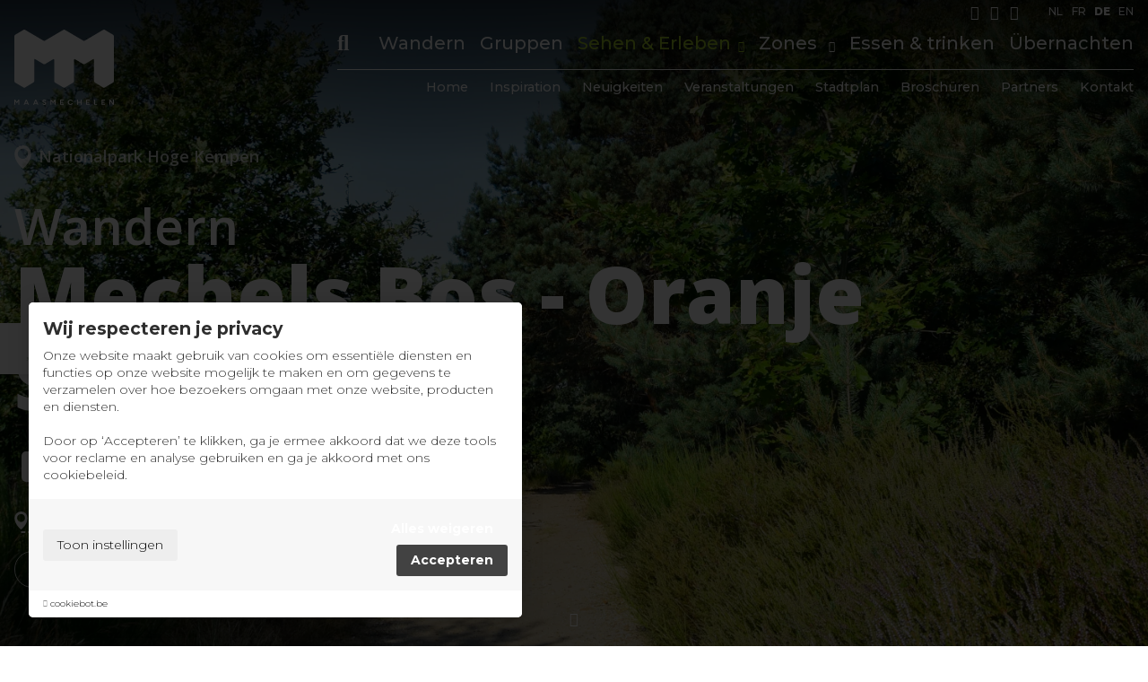

--- FILE ---
content_type: text/html; charset=UTF-8
request_url: https://visitmaasmechelen.com/de/sehen-erleben/wandelen/mechels-bos-oranje-lus
body_size: 9439
content:
<!DOCTYPE html>
    <!--[if lt IE 7 ]> <html lang="de" class="ie ie6 de"> <![endif]-->
<!--[if IE 7 ]>    <html lang="de" class="ie ie7 de"> <![endif]-->
<!--[if IE 8 ]>    <html lang="de" class="ie ie8 de"> <![endif]-->
<!--[if IE 9 ]>    <html lang="de" class="ie ie9 de"> <![endif]-->
<!--[if (gt IE 9)|!(IE)]><!-->
    <html
    lang="de" class="modernbrowser de" data-page="sehen-erleben"> <!--<![endif]-->
    <head>

        <title>Mechels Bos - Oranje Schleife</title>
<meta name="description" content="Beleef de Maasmechelse natuur & kom wandelen, fietsen en genieten in Maasmechelen." />
<meta name="keywords" content="Maasmechelen, activiteiten Maasmechelen, wat te doen in Maasmechelen, overnachten Maasmechelen" />
<meta name="robot" content="index,follow" />
<meta name="language" content="de" />
<meta name="revisit-after" content="10 Days" />
<meta charset="UTF-8" />
<meta http-equiv="X-UA-Compatible" content="IE=edge,chrome=1">
    <meta http-equiv="X-Content-Type-Options" content="nosniff" />
    <meta http-equiv="X-XSS-Protection" content="1; mode=block" />

    
<link rel="shortcut icon" href="https://visitmaasmechelen.com/favicon.ico" type="image/x-icon">
<link rel="icon" href="https://visitmaasmechelen.com/favicon.ico" type="image/x-icon">

<meta name="viewport" content="width=device-width , initial-scale=1, maximum-scale=1, minimum-scale=1" />
<meta property="og:title" content="Mechels Bos - Oranje Schleife"/>
    <meta property="og:image" content="https://visitmaasmechelen.com/uploads/images/product/MechelseHeideSabrinaTollenaers4.jpg?v=1662113186"/>
    <meta property="og:image:width" content="3000"/>
    <meta property="og:image:height" content="4496"/>
<meta property="og:url" content="https://visitmaasmechelen.com/de/sehen-erleben/wandelen/mechels-bos-oranje-lus" />
<meta property="og:description" content="Beleef de Maasmechelse natuur & kom wandelen, fietsen en genieten in Maasmechelen."  />
<meta name="twitter:card" content="summary_large_image">
<meta name="twitter:url" content="https://visitmaasmechelen.com/de/sehen-erleben/wandelen/mechels-bos-oranje-lus">
<meta name="twitter:title" content="Mechels Bos - Oranje Schleife">
<meta name="twitter:description" content="Beleef de Maasmechelse natuur & kom wandelen, fietsen en genieten in Maasmechelen." />
    <meta name="twitter:image" content="https://visitmaasmechelen.com/uploads/images/product/MechelseHeideSabrinaTollenaers4.jpg?v=1662113186">
    <meta name="google-site-verification" content="lI1dRDMMJaEZhP-eYguZnQFUR42OdJ2cwxGyItoVaek" />

<link rel="alternate" hreflang="x-default" href="https://visitmaasmechelen.com/nl/zien-doen/wandelen/mechels-bos-oranje-lus"  />

<link rel="alternate" hreflang="nl" href="https://visitmaasmechelen.com/nl/zien-doen/wandelen/mechels-bos-oranje-lus"  />
<link rel="alternate" hreflang="fr" href="https://visitmaasmechelen.com/fr/voir-faire/randonnees/mechels-bos-oranje-lus"  />
<link rel="alternate" hreflang="de" href="https://visitmaasmechelen.com/de/sehen-erleben/wandelen/mechels-bos-oranje-lus"  />
<link rel="alternate" hreflang="en" href="https://visitmaasmechelen.com/en/zien-doen/wandelen/mechels-bos-oranje-lus"  />



                    <link rel="stylesheet"  type="text/css"  href="https://visitmaasmechelen.com/site/data/assets/css/compiled/compiled.min.css?v=1752563852" />
        
                    
                    <script src="https://cookiebot.be/nl/api/v1" type="text/javascript"></script>
                                    <script>
                var cb = new CookieBot({
                    'locale' : 'de',
                    'version' : '',
                    'show_refuse_btn' : '0'
                                    });
        </script>
    

        
        	<link rel="preconnect" href="https://fonts.googleapis.com">
	<link rel="preconnect" href="https://fonts.gstatic.com" crossorigin>
	<link href="https://fonts.googleapis.com/css2?family=Montserrat:wght@300;500;700;800;900&family=Open+Sans:wght@300;400;600;700;800&display=swap" rel="stylesheet">

        
    


    




        <!-- Google Tag Manager -->
    <noscript><iframe src="//www.googletagmanager.com/ns.html?id=GTM-MRWXV6G" height="0" width="0" style="display:none;visibility:hidden"></iframe></noscript>
    <script type="javascript/blocked" data-type="analyse">
        console.log("GTM INIT");
        window["dataLayer"] = window["dataLayer"]||[];
        window["dataLayer"].push({
            'gtm.start': new Date().getTime(),
            event      : 'gtm.js'
        });
        var f=document.getElementsByTagName("script")[0],
            j=document.createElement("script");
        j.async=true;
        j.src='//www.googletagmanager.com/gtm.js?id='+'GTM-MRWXV6G';
        f.parentNode.insertBefore(j,f);

    </script>
    <!-- End Google Tag Manager -->

        
        


                        
    <script type="javascript/blocked" data-type="analyse">
        (function(h,o,t,j,a,r){
            h.hj=h.hj||function(){(h.hj.q=h.hj.q||[]).push(arguments)};
            h._hjSettings={hjid:3152882,hjsv:6};
            a=o.getElementsByTagName('head')[0];
            r=o.createElement('script');r.async=1;
            r.src=t+h._hjSettings.hjid+j+h._hjSettings.hjsv;
            a.appendChild(r);
        })(window,document,'https://static.hotjar.com/c/hotjar-','.js?sv=');
    </script>   


        


    </head>
            <body data-page="sehen-erleben" data-lng="de" class="">
        
        
        
			
<header>
	<div class="header" data-scroll>
		<div class="hide-medium pos-relative">
			<div class="header-top">
									        <div class="socials ">
                            <a href="https://www.facebook.com/visitmaasmechelen" class="social-item facebook" title="Facebook" target="_blank"><i class="fab fa-facebook-square"></i></a>
                            <a href="https://www.instagram.com/visit_maasmechelen/" class="social-item instagram" title="Instagram" target="_blank"><i class="fab fa-instagram"></i></a>
                                    <a href="https://www.youtube.com/channel/UC3zpuc0PNBmKpWR3rAibJPw" class="social-item youtube" title="YouTube" target="_blank"><i class="fab fa-youtube"></i></a>
            </div>
     													<div class="language-wrap">
            <a href="https://visitmaasmechelen.com/nl/zien-doen/wandelen/mechels-bos-oranje-lus" title="NL" rel="alternate" hreflang="nl" class="language__item ">
            <span>
                NL
            </span>
        </a>
            <a href="https://visitmaasmechelen.com/fr/voir-faire/randonnees/mechels-bos-oranje-lus" title="FR" rel="alternate" hreflang="fr" class="language__item ">
            <span>
                FR
            </span>
        </a>
            <a href="https://visitmaasmechelen.com/de/sehen-erleben/wandelen/mechels-bos-oranje-lus" title="DE" rel="alternate" hreflang="de" class="language__item active">
            <span>
                DE
            </span>
        </a>
            <a href="https://visitmaasmechelen.com/en/zien-doen/wandelen/mechels-bos-oranje-lus" title="EN" rel="alternate" hreflang="en" class="language__item ">
            <span>
                EN
            </span>
        </a>
    </div>							</div>
												
<div class="nav-bar pos-relative hide-medium">
    <div class="flex flex--align-center">
        <div class="flex__item px-120">
            <div class="header__logo pos-relative">
                <a href="https://visitmaasmechelen.com/de/home" class="overlay-link" title="Visit Maasmechelen">Visit Maasmechelen</a>
                <div class="logo"></div>
            </div>
        </div>
        <div class="flex__item text-right">
            <div class="top-bar">
                <div class="header__navigation">

                    <div class="navigation__item navigation__item--search pos-relative">
                        <form class="search-wrapper" method="GET" action="https://visitmaasmechelen.com/de/search" data-search>
    <div class="search">
        <button name="submit" value="1" title="Suchen" class="search-btn js-search-toggle"><i class="fas fa-search"></i></button>
        <div class="search-input">
            <input type="search" name="q" placeholder="Suchen">
            <a href="javascript:;" class="close-btn js-search-close" title="Schließen" >
                <i class="fas fa-times"></i>
            </a>
        </div>
                <input type="hidden" name="redirect" value="https://visitmaasmechelen.com/de/sehen-erleben/wandelen/mechels-bos-oranje-lus">
    </div>
</form>                    </div>
                    
                        
                                                

                                                

                                                
                        <div class="navigation__item js-search-bg ">
                            <a  data-key="sehen-erleben/wandelen"  href="https://visitmaasmechelen.com/de/sehen-erleben/wandelen"  title="Wandern"  >Wandern</a>
                            
                                                    </div>
                                                                    
                        
                                                

                                                

                                                
                        <div class="navigation__item js-search-bg ">
                            <a  data-key="sehen-erleben/groepen"  href="https://visitmaasmechelen.com/de/sehen-erleben/groepen"  title="Gruppen"  >Gruppen</a>
                            
                                                    </div>
                                                                    
                        
                                                

                                                                                                                                                                                            

                                                
                        <div class="navigation__item js-search-bg has-subs">
                            <a  data-key="sehen-erleben"  data-state="active"  href="https://visitmaasmechelen.com/de/sehen-erleben"  title="Sehen & Erleben"  >Sehen & Erleben</a>
                            
                                                            <div class="sub-nav text-left">
    <ul class="nav">
                                            
            <li class="sub-nav__item ">
                                <a href="https://visitmaasmechelen.com/de/sehen-erleben/radfahren" title="Radfahren" data-key="cat">Radfahren</a>
            </li>
                                                                        
            <li class="sub-nav__item active">
                                <a href="https://visitmaasmechelen.com/de/sehen-erleben/wandelen" title="Wandern" data-key="cat">Wandern</a>
            </li>
                                            
            <li class="sub-nav__item ">
                                <a href="https://visitmaasmechelen.com/de/sehen-erleben/action-abenteuer" title="Action &amp; abenteuer" data-key="cat">Action &amp; abenteuer</a>
            </li>
                                            
            <li class="sub-nav__item ">
                                <a href="https://visitmaasmechelen.com/de/sehen-erleben/ontspanning" title="Entspannung" data-key="cat">Entspannung</a>
            </li>
                                            
            <li class="sub-nav__item ">
                                <a href="https://visitmaasmechelen.com/de/sehen-erleben/kinder" title="Kinder" data-key="cat">Kinder</a>
            </li>
                                            
            <li class="sub-nav__item ">
                                <a href="https://visitmaasmechelen.com/de/sehen-erleben/kultur" title="Kultur" data-key="cat">Kultur</a>
            </li>
                                            
            <li class="sub-nav__item ">
                                <a href="https://visitmaasmechelen.com/de/sehen-erleben/shoppen" title="Shoppen" data-key="cat">Shoppen</a>
            </li>
                                            
            <li class="sub-nav__item ">
                                <a href="https://visitmaasmechelen.com/de/sehen-erleben/groepen" title="Gruppen" data-key="cat">Gruppen</a>
            </li>
        
                                                
            </ul>
</div>                                                    </div>
                                                                            <div class="navigation__item js-search-bg has-subs ">
                                <span class="nav-title">
                                    Zones
                                </span>
                                <div class="sub-nav text-left">
    <ul class="nav">
                                            
            <li class="sub-nav__item ">
                                <a href="https://visitmaasmechelen.com/de/nationaal-park" title="Nationalpark Hoge Kempen " data-key="region">Nationalpark Hoge Kempen </a>
            </li>
                                            
            <li class="sub-nav__item ">
                                <a href="https://visitmaasmechelen.com/de/flusspark-maasvallei" title="Flusspark Maasvallei " data-key="region">Flusspark Maasvallei </a>
            </li>
        
                
            </ul>
</div>                            </div>
                                            
                        
                                                

                                                                                                                                

                                                
                        <div class="navigation__item js-search-bg ">
                            <a  data-key="essen-trinken"  href="https://visitmaasmechelen.com/de/essen-trinken"  title="Essen & trinken"  >Essen & trinken</a>
                            
                                                    </div>
                                                                    
                        
                                                

                                                                                                                                

                                                
                        <div class="navigation__item js-search-bg ">
                            <a  data-key="ubernachten"  href="https://visitmaasmechelen.com/de/ubernachten"  title="Übernachten"  >Übernachten</a>
                            
                                                    </div>
                                                                                        
                </div>
            </div>
            <div class="main-bar">
                <div class="header__navigation">
                                                                                            
                        <div class="navigation__item  ">
                            <a  data-key="home"  href="https://visitmaasmechelen.com/de/home"  title="Home"  >Home</a>
                                                                                </div>
                                                                                            
                        <div class="navigation__item  ">
                            <a  data-key="Page\InspiratiePage"  href="https://visitmaasmechelen.com/de/inspiratie"  title="Inspiration"  >Inspiration</a>
                                                                                </div>
                                                                                            
                        <div class="navigation__item  ">
                            <a  data-key="Page\NieuwsPage"  href="https://visitmaasmechelen.com/de/nieuws"  title="Neuigkeiten"  >Neuigkeiten</a>
                                                                                </div>
                                                                                            
                        <div class="navigation__item  ">
                            <a  data-key="Page\EventsPage"  href="https://visitmaasmechelen.com/de/events"  title="Veranstaltungen"  >Veranstaltungen</a>
                                                                                </div>
                                                                                            
                        <div class="navigation__item  ">
                            <a  data-key="Page\StadsplanPage"  href="https://visitmaasmechelen.com/de/stadsplan"  title="Stadtplan"  >Stadtplan</a>
                                                                                </div>
                                                                                            
                        <div class="navigation__item  ">
                            <a  data-key="Page\DownloadsPage"  href="https://visitmaasmechelen.com/de/broschuren"  title="Broschüren"  >Broschüren</a>
                                                                                </div>
                                                                                            
                        <div class="navigation__item  ">
                            <a  data-key="Page\PartnersPage"  href="https://visitmaasmechelen.com/de/partners"  title="Partners"  >Partners</a>
                                                                                </div>
                                                                                            
                        <div class="navigation__item  ">
                            <a  data-key="Page\ContactPage"  href="https://visitmaasmechelen.com/de/contact"  title="Kontakt"  >Kontakt</a>
                                                                                </div>
                                                                                            
                        <div class="navigation__item  navigation__item--cta">
                            <a  data-key="Page\MijnMaasmomentenPage"  href="https://visitmaasmechelen.com/de/mijn-maasmomenten"  title="Favoriten"  >Favoriten</a>
                                                        <div class="cta-mask">
                                <div class="label">
                                    <i class="far fa-heart"></i>
                                    <div class="wishlist-count">
                                        <span class="js-wishlist-count">0</span>
                                    </div>
                                </div>
                                                                                                                        </div>
                                                    </div>
                                    </div>
            </div>
        </div>
    </div>
    </div>									</div>
		<div class="navigation__block navigation__block--mobile">
	<div class="navigation__block__inner">
		<div class="mobile-header__logo">
			<a href="https://visitmaasmechelen.com/de/home" class="overlay-link" title="Visit Maasmechelen">Visit Maasmechelen</a>
			<div class="logo" style="background-image:url('https://visitmaasmechelen.com/site/data/assets/images/logo-blue.svg')"></div>
		</div>
		<div
			class="mobile-header__btns">
						<form class="search-wrapper" method="GET" action="https://visitmaasmechelen.com/de/search" data-search>
    <div class="search">
        <button name="submit" value="1" title="Suchen" class="search-btn js-search-toggle"><i class="fas fa-search"></i></button>
        <div class="search-input">
            <input type="search" name="q" placeholder="Suchen">
            <a href="javascript:;" class="close-btn js-search-close" title="Schließen" >
                <i class="fas fa-times"></i>
            </a>
        </div>
                <input type="hidden" name="redirect" value="https://visitmaasmechelen.com/de/sehen-erleben/wandelen/mechels-bos-oranje-lus">
    </div>
</form>
			<a href="javascript:;" class="mobile-header__btn js-mobile-btn" data-panel="nav">
				<span></span>
				<span></span>
				<span></span>
			</a>
		</div>
	</div>
</div>
<div class="mobile-nav">
	<ul class="nav">
					
			
									<li class="nav__item  ">
				<a  data-key="home"  href="https://visitmaasmechelen.com/de/home"  title="Home"  >Home</a>
			</li>

									
			
								
			
																<li class="nav__item active ">
				<a  data-key="sehen-erleben"  data-state="active"  href="https://visitmaasmechelen.com/de/sehen-erleben"  title="Sehen & Erleben"  >Sehen & Erleben</a>
			</li>

									
																	

								
																			<li class="nav__item nav__item--sub  ">
						<a href="https://visitmaasmechelen.com/de/sehen-erleben/radfahren" title="Radfahren" data-key="cat">Radfahren</a>
					</li>
																														<li class="nav__item nav__item--sub active ">
						<a href="https://visitmaasmechelen.com/de/sehen-erleben/wandelen" title="Wandern" data-key="cat">Wandern</a>
					</li>
																			<li class="nav__item nav__item--sub  ">
						<a href="https://visitmaasmechelen.com/de/sehen-erleben/action-abenteuer" title="Action &amp; abenteuer" data-key="cat">Action &amp; abenteuer</a>
					</li>
																			<li class="nav__item nav__item--sub  ">
						<a href="https://visitmaasmechelen.com/de/sehen-erleben/ontspanning" title="Entspannung" data-key="cat">Entspannung</a>
					</li>
																			<li class="nav__item nav__item--sub  ">
						<a href="https://visitmaasmechelen.com/de/sehen-erleben/kinder" title="Kinder" data-key="cat">Kinder</a>
					</li>
																			<li class="nav__item nav__item--sub  ">
						<a href="https://visitmaasmechelen.com/de/sehen-erleben/kultur" title="Kultur" data-key="cat">Kultur</a>
					</li>
																			<li class="nav__item nav__item--sub  ">
						<a href="https://visitmaasmechelen.com/de/sehen-erleben/shoppen" title="Shoppen" data-key="cat">Shoppen</a>
					</li>
																			<li class="nav__item nav__item--sub  ">
						<a href="https://visitmaasmechelen.com/de/sehen-erleben/groepen" title="Gruppen" data-key="cat">Gruppen</a>
					</li>
				
															
			
							<li class="nav__item ">
					<span class="nav-title">
						Zones
					</span>
				</li>
																			<li class="nav__item nav__item--sub  ">
						<a href="https://visitmaasmechelen.com/de/nationaal-park" title="Nationalpark Hoge Kempen " data-key="region">Nationalpark Hoge Kempen </a>
					</li>
																			<li class="nav__item nav__item--sub  ">
						<a href="https://visitmaasmechelen.com/de/flusspark-maasvallei" title="Flusspark Maasvallei " data-key="region">Flusspark Maasvallei </a>
					</li>
												
			
									<li class="nav__item  ">
				<a  data-key="essen-trinken"  href="https://visitmaasmechelen.com/de/essen-trinken"  title="Essen & trinken"  >Essen & trinken</a>
			</li>

									
								

								
				
															
			
								
			
									<li class="nav__item  ">
				<a  data-key="ubernachten"  href="https://visitmaasmechelen.com/de/ubernachten"  title="Übernachten"  >Übernachten</a>
			</li>

									
								

								
				
															
			
								
			
									<li class="nav__item  ">
				<a  data-key="Page\FaqPage"  href="https://visitmaasmechelen.com/de/faq"  title="FAQ"  >FAQ</a>
			</li>

									
			
								
			
									<li class="nav__item  ">
				<a  data-key="Page\InspiratiePage"  href="https://visitmaasmechelen.com/de/inspiratie"  title="Inspiration"  >Inspiration</a>
			</li>

									
			
								
			
									<li class="nav__item  ">
				<a  data-key="Page\NieuwsPage"  href="https://visitmaasmechelen.com/de/nieuws"  title="Neuigkeiten"  >Neuigkeiten</a>
			</li>

									
			
								
			
									<li class="nav__item  ">
				<a  data-key="Page\EventsPage"  href="https://visitmaasmechelen.com/de/events"  title="Veranstaltungen"  >Veranstaltungen</a>
			</li>

									
			
								
			
									<li class="nav__item  ">
				<a  data-key="Page\StadsplanPage"  href="https://visitmaasmechelen.com/de/stadsplan"  title="Stadtplan"  >Stadtplan</a>
			</li>

									
			
								
			
									<li class="nav__item  ">
				<a  data-key="Page\DownloadsPage"  href="https://visitmaasmechelen.com/de/broschuren"  title="Broschüren"  >Broschüren</a>
			</li>

									
			
								
			
									<li class="nav__item  ">
				<a  data-key="Page\PartnersPage"  href="https://visitmaasmechelen.com/de/partners"  title="Partners"  >Partners</a>
			</li>

									
			
								
			
									<li class="nav__item  ">
				<a  data-key="Page\ContactPage"  href="https://visitmaasmechelen.com/de/contact"  title="Kontakt"  >Kontakt</a>
			</li>

									
			
								
			
									<li class="nav__item  ">
				<a  data-key="Page\MijnMaasmomentenPage"  href="https://visitmaasmechelen.com/de/mijn-maasmomenten"  title="Favoriten"  >Favoriten</a>
			</li>

									
			
										<li class="nav__item nav__item--socials">
				        <div class="socials ">
                            <a href="https://www.facebook.com/visitmaasmechelen" class="social-item facebook" title="Facebook" target="_blank"><i class="fab fa-facebook-square"></i></a>
                            <a href="https://www.instagram.com/visit_maasmechelen/" class="social-item instagram" title="Instagram" target="_blank"><i class="fab fa-instagram"></i></a>
                                    <a href="https://www.youtube.com/channel/UC3zpuc0PNBmKpWR3rAibJPw" class="social-item youtube" title="YouTube" target="_blank"><i class="fab fa-youtube"></i></a>
            </div>
     			</li>
							<li class="nav__item nav__item--langs">
				<div class="language-wrap">
            <a href="https://visitmaasmechelen.com/nl/zien-doen/wandelen/mechels-bos-oranje-lus" title="NL" rel="alternate" hreflang="nl" class="language__item ">
            <span>
                NL
            </span>
        </a>
            <a href="https://visitmaasmechelen.com/fr/voir-faire/randonnees/mechels-bos-oranje-lus" title="FR" rel="alternate" hreflang="fr" class="language__item ">
            <span>
                FR
            </span>
        </a>
            <a href="https://visitmaasmechelen.com/de/sehen-erleben/wandelen/mechels-bos-oranje-lus" title="DE" rel="alternate" hreflang="de" class="language__item active">
            <span>
                DE
            </span>
        </a>
            <a href="https://visitmaasmechelen.com/en/zien-doen/wandelen/mechels-bos-oranje-lus" title="EN" rel="alternate" hreflang="en" class="language__item ">
            <span>
                EN
            </span>
        </a>
    </div>			</li>
				<div class="search-mobile-wrapper padding-bottom--4 sm:padding-bottom--2">
			<form method="GET" action="https://visitmaasmechelen.com/de/search">
				<div class="search search-mobile">
					<button name="submit" value="1" class="search-btn">
						<i class="fas fa-search"></i>
					</button>
					<input type="search" name="q" placeholder="Suchen">
				</div>
			</form>
		</div>
	</ul>
</div>
<div class="mm-mobile">
    <div class="cta-mask">
        <div class="cta-inner">
            <a class="overlay-link" title="Meine favoriten MaasMomente" href="https://visitmaasmechelen.com/de/mijn-maasmomenten">Meine favoriten MaasMomente</a>
            <div class="label-mm active">
				<i class="far fa-heart"></i>
                <div class="mm-count hidden">
                    <span class="js-wishlist-count"></span>
                </div>
            </div>
        </div>
    </div>
</div>

	</div>
</header>
	
	<div class="page-wrapper padding-top pos-relative" data-wishlist-wrapper>
		<div class="wrapper">
			    

<section class="homeslider-wrapper detail-header ">
			<div class="homeslider"  data-slider="fade" data="{ 'autoplaySpeed' : 3514, 'speed' : 1400, 'dots' : false, 'autoplay' : true }" >
			<div class="slider">
									<div class="slider__item">
						<div class="homeslider__picture" style="background-image:url('https://visitmaasmechelen.com/uploads/images/product/MechelseHeideSabrinaTollenaers4.jpg?v=1662113186')"></div>
					</div>
							</div>
		</div>
		<div class="homeslider__inner">
		<div class="row">
			<div class="col">
				<div class="homeslider__main">
																		<div class="location-item margin-bottom--1">
								<a href="https://visitmaasmechelen.com/de/nationaal-park" class="overlay-link" title="Nationalpark Hoge Kempen ">Nationalpark Hoge Kempen </a>
								<i class="si si-map-marker il-left"></i>
								<span>
									Nationalpark Hoge Kempen 
								</span>
							</div>
																																		<div class="padding-top--1">
							<h2 class="h2 no-margin">Wandern</h2>
						</div>
										<h1 class="h1 no-margin ">Mechels Bos - Oranje Schleife</h1>
					<div class="padding-top--2 center-content">
						



<div class="mm-button-wrap is-btn js-wishlist-item-wrapper loading js-wishlist-item-placeholder" data-id="150" data-wishlist>
    <div class="mm-button">
                    <a href="javascript:;" class="overlay-link js-wishlist-add" data="{ 'type' : 'btn' , 'MODEL_ID' : '150', 'MODEL_KEY' : 'product' }" title="Toevoegen aan My MaasMomets">My MaasMomets</a>
                            <div class="mm-button__info sm:hide"><p>Mein MaasMoment ist das praktische Planungsinstrument der Website Visit Maasmechelen. Das macht Ihre Reise nach Maasmechelen noch einfacher. Markieren Sie Ihre Lieblingsaktivitäten, Restaurants und Unterkünfte mit dem Mein maasMoment-Label. Dies ist immer auf jeder Seite angegeben.</p><p>Oben rechts können Sie zur Seite Mein MaasMoment navigieren. Sehen Sie in einer praktischen Listenansicht oder auf der Karte, welche Aktivitäten Sie ausgewählt haben. Teilen Sie Ihre MaasMoments mit Freunden oder drucken Sie sie aus.</p><p>Beginnen Sie schnell.&nbsp;</p></div>
                <div class="text-right">
            

<div class="label-mm-wrapper js-wishlist-item-wrapper " data-id="150">
    <div data-wishlist>
        <a href="javascript:;" class="label-mm   " data="{ 'MODEL_ID' : '150', 'MODEL_KEY' : 'product' }">
            <span></span>
        </a>
            </div>
</div>
            <div class="btn-label">
                                                Toevoegen aan My MaasMomets
            </div>
        </div>
    </div>
</div>
						
												
					</div>

											<div class="padding-top--2">
							<div class="specs">
																	<div class="spec-item">
										<i class="si si-distance il-left"></i>
										<span>
											5,6km
										</span>
									</div>
																																		<div class="spec-item">
										<i class="custom-icon il-left" ></i>
										<span>
											
										</span>
									</div>
															</div>
						</div>
																																																<div class="padding-top--1">
							<div class="labels">
																	<span class="tag pos-relative">
										Wandern
																																									<a href="https://visitmaasmechelen.com/de/sehen-erleben/wandelen" class="overlay-link" title="Wandern">Wandern</a>
									</span>
																	<span class="tag pos-relative">
										Wanderungen
																																									<a href="https://visitmaasmechelen.com/de/sehen-erleben/wandelen" class="overlay-link" title="Wanderungen">Wanderungen</a>
									</span>
																	<span class="tag pos-relative">
										Entspannte Ausflüge
																																									<a href="https://visitmaasmechelen.com/de/sehen-erleben/wandelen" class="overlay-link" title="Entspannte Ausflüge">Entspannte Ausflüge</a>
									</span>
															</div>
						</div>
									</div>
			</div>
		</div>
	</div>
	<a href="#main" title="Schriftrolle" class="arrow-down js-slide-to-url" data-target="main" data-key="#main" data-offset="header">
		<i class="fas fa-angle-down"></i>
	</a>
</section>



<div id="main">
            <section class="section--xlarge">
            <div class="row">
                <div class="col">
                    <div class="flex flex--padding">
                                                <div class="flex__item perc-65 sm:perc-100">
                                                            <div class="page-content large-font"><p>Die orangefarbene Wanderung verspricht einen waldreichen Spaziergang durch den Mechels Bos bis zum alten Bahnhof von Eisden.</p><p>Der Bahnhof von Eisden war das Endstation der Kohlenbahn. Der letzte Kohlezug fuhr im Jahr 1987 ab, der Personenverkehr war bereits vorher eingestellt worden. Das hölzerne Bahnhofsgebäude brannte vollständig ab und wurde später als Taverne wieder aufgebaut.</p><p>&nbsp;</p><p>Auch die alten Nebengebäude des Bahnhofs wurden wieder aufgebaut und zu Wanderhütten umfunktioniert.</p><p>Diese Wanderschleife können Sie auch am Zugangstor Mechelse Heide starten.</p></div>
                                                                                                                
    
                                                    </div>
                                                    <div class="flex__item perc-35 sm:perc-100">
                                <div class="info-box secondary height-auto">
                                    <div class="info-box__inner">
                                        <div class="padding-bottom--2 text-center">
                                                                                        <div class="info-box__title no-margin">Mehr in der Nähe entdecken</div>
                                        </div>
                                        <div class="info-box__links">
                                                                                                                                                                                                                                            <div class="link-item text-center">
                                                    <a href="https://visitmaasmechelen.com/de/essen-trinken/t-salamanderke" title="&#039;t Salamanderke" >
                                                        <span>
                                                            &#039;t Salamanderke
                                                        </span>
                                                        <i class="fas fa-angle-right il-right"></i></a>
                                                </div>
                                                                                                                                                                                                                                            <div class="link-item text-center">
                                                    <a href="https://visitmaasmechelen.com/de/essen-trinken/de-statie" title="Fietscafé De Statie" >
                                                        <span>
                                                            Fietscafé De Statie
                                                        </span>
                                                        <i class="fas fa-angle-right il-right"></i></a>
                                                </div>
                                                                                    </div>
                                    </div>
                                </div>
                            </div>
                                            </div>
                </div>
            </div>
        </section>
    
        
    
    
    
            
            <section class="section--xlarge bikepoint-section">
            <div class="row">
                <div class="col text-center">
                    <h2 class="bikepoint__title no-margin">Bequem unterwegs</h2>
                    <div class="contact-details padding-top--2">
                        <div class="contact-details__title">Mechels Bos - Oranje Schleife</div>
                                                    <div class="contact-details__item address">
                                <div class="address-wrap">
                                                                            Mechelse Heide - Instapplaats Station Eisden, Spoorwegstraat z/n,<br/>                                        3630 Maasmechelen
                                        <div class="padding-top--1 padding-bottom--1">
                                            <a href="javascript:;" class="btn btn--white js-map" data-target="popup_map" data="{ 'MODEL_ID' : '150', 'MODEL_KEY' : 'product' }" title="Auf der Karte anzeigen" ><i class="fas fa-map-marker-alt il-left"></i>Auf der Karte anzeigen</a>
                                        </div>
                                                                    </div>
                            </div>
                                                                        
                    </div>
                                    
                                                                <div class="padding-top--2">
                            <div class="specs">
                                                                    <div class="spec-item">
                                        <i class="si si-distance il-left"></i>
                                        <span>
                                            5,6km
                                        </span>
                                    </div>
                                                                                                                                        <div class="spec-item">
                                        <i class="custom-icon il-left" ></i>
                                        <span>
                                            
                                        </span>
                                    </div>
                                                            </div>
                        </div>
                                                                            </div>
            </div>
        </section>
        

    

                                    

<section class="section--xlarge theme-block theme-block--others overflow-hidden">
    <div class="row">
        <div class="col">
            <div class="flex flex--padding ">
                <div class="flex__item perc-50 md:perc-100">
                    <div class="theme-block__title-block pos-relative">
                                                                                                <a href="https://visitmaasmechelen.com/de/sehen-erleben/wandelen" class="overlay-link" title="Alle wanderungen" >Alle wanderungen</a>
                                                <h2 class="h1 theme-block__title no-margin ">Mehr wanderungen</h2>
                        <div class="theme-block__title-block__bottom padding-top--2">
                            <div class="subtitle">Übersicht</div>
                            <a href="https://visitmaasmechelen.com/de/sehen-erleben/wandelen" class="underline-link" title="Alle wanderungen" >Alle wanderungen</a>
                        </div>
                    </div>
                </div>
                                                        <div class="flex__item perc-50 md:perc-100">
                        <div class="flex-wrapper">
                            <div class="flex flex--padding">
                                                                                                        
                                                                                                            <div class="flex__item perc-50 sm:perc-100">
                                                                                        
    <article class="overview-item overview-item--grid is-product">
                    <a href="https://visitmaasmechelen.com/de/sehen-erleben/wandelen/flusspark-maasvallei-gelber-rundweg" class="overlay-link" title="Rivierpark Maasvallei - Gele wandellus" >Rivierpark Maasvallei - Gele wandellus</a>
                

<div class="label-mm-wrapper js-wishlist-item-wrapper loading js-wishlist-item-placeholder" data-id="67">
    <div data-wishlist>
        <a href="javascript:;" class="label-mm  js-wishlist-add   " data="{ 'MODEL_ID' : '67', 'MODEL_KEY' : 'product' }">
            <span></span>
        </a>
                    <div class="hover-info">
                                    <i class="fas fa-plus il-left"></i>
                    Toevoegen aan My MaasMomets
                            </div>
                        </div>
</div>
        <div class="overview-item__inner">
                            <div class="overview-item__picture" style="background-image:url('https://visitmaasmechelen.com/uploads/images/product/thumb_TOERISMEmm-rivierpark-landschap-002-bewerkt.jpg?v=1658305573')"></div>
                                                                                                        <div class="overview-item__subtitle">Wandern</div>
                        <h3 class="overview-item__title no-margin">Rivierpark Maasvallei - Gele wandellus</h3>
                            <div class="overview-item__distance">7,0km</div>
                    </div>
        <div class="overview-item__btn">
            Entdecken Sie
        </div>
    </article>
                                        </div>
                                                                            <div class="flex__item perc-50 sm:perc-100">
                                                                                        
    <article class="overview-item overview-item--grid is-product">
                    <a href="https://visitmaasmechelen.com/de/sehen-erleben/wandelen/langstreckenwanderung-flusspark-maasvallei" class="overlay-link" title="Langstreckenwanderung Flusspark Maasvallei " >Langstreckenwanderung Flusspark Maasvallei </a>
                

<div class="label-mm-wrapper js-wishlist-item-wrapper loading js-wishlist-item-placeholder" data-id="30">
    <div data-wishlist>
        <a href="javascript:;" class="label-mm  js-wishlist-add   " data="{ 'MODEL_ID' : '30', 'MODEL_KEY' : 'product' }">
            <span></span>
        </a>
                    <div class="hover-info">
                                    <i class="fas fa-plus il-left"></i>
                    Toevoegen aan My MaasMomets
                            </div>
                        </div>
</div>
        <div class="overview-item__inner">
                            <div class="overview-item__picture" style="background-image:url('https://visitmaasmechelen.com/uploads/images/product/thumb_TOERISMEmm-rivierpark-landschap-004-bewerkt.jpg?v=1658314347')"></div>
                                                                                                        <div class="overview-item__subtitle">Wandern</div>
                        <h3 class="overview-item__title no-margin">Langstreckenwanderung Flusspark Maasvallei </h3>
                            <div class="overview-item__distance">136,0km</div>
                    </div>
        <div class="overview-item__btn">
            Entdecken Sie
        </div>
    </article>
                                        </div>
                                                                            <div class="flex__item perc-50 sm:perc-100">
                                                                                        
    <article class="overview-item overview-item--grid is-product">
                    <a href="https://visitmaasmechelen.com/de/sehen-erleben/wandelen/rivierpark-maasvallei-rode-wandellus-uikhoven" class="overlay-link" title="Rivierpark Maasvallei - Rode wandellus Uikhoven" >Rivierpark Maasvallei - Rode wandellus Uikhoven</a>
                

<div class="label-mm-wrapper js-wishlist-item-wrapper loading js-wishlist-item-placeholder" data-id="323">
    <div data-wishlist>
        <a href="javascript:;" class="label-mm  js-wishlist-add   " data="{ 'MODEL_ID' : '323', 'MODEL_KEY' : 'product' }">
            <span></span>
        </a>
                    <div class="hover-info">
                                    <i class="fas fa-plus il-left"></i>
                    Toevoegen aan My MaasMomets
                            </div>
                        </div>
</div>
        <div class="overview-item__inner">
                            <div class="overview-item__picture" style="background-image:url('https://visitmaasmechelen.com/uploads/images/product/thumb_RivierParkMaasvalleiCopyrightVisitMaasmechelen2_1718631973_e42ba607.jpg?v=1718631975')"></div>
                                                                                                        <div class="overview-item__subtitle">Entspannte Ausflüge</div>
                        <h3 class="overview-item__title no-margin">Rivierpark Maasvallei - Rode wandellus Uikhoven</h3>
                            <div class="overview-item__distance">15,4km</div>
                    </div>
        <div class="overview-item__btn">
            Entdecken Sie
        </div>
    </article>
                                        </div>
                                                                            <div class="flex__item perc-50 sm:perc-100">
                                                                                        
    <article class="overview-item overview-item--grid is-product">
                    <a href="https://visitmaasmechelen.com/de/sehen-erleben/wandelen/het-kruinenpad" class="overlay-link" title="Rivierpark Maasvallei - Rode wandellus Leut" >Rivierpark Maasvallei - Rode wandellus Leut</a>
                

<div class="label-mm-wrapper js-wishlist-item-wrapper loading js-wishlist-item-placeholder" data-id="26">
    <div data-wishlist>
        <a href="javascript:;" class="label-mm  js-wishlist-add   " data="{ 'MODEL_ID' : '26', 'MODEL_KEY' : 'product' }">
            <span></span>
        </a>
                    <div class="hover-info">
                                    <i class="fas fa-plus il-left"></i>
                    Toevoegen aan My MaasMomets
                            </div>
                        </div>
</div>
        <div class="overview-item__inner">
                            <div class="overview-item__picture" style="background-image:url('https://visitmaasmechelen.com/uploads/images/product/thumb_KruinenpadCopyrightVisitMaasmechelenHR14_1658303437_446781fb.jpg?v=1658303444')"></div>
                                                                                                        <div class="overview-item__subtitle">Wandern</div>
                        <h3 class="overview-item__title no-margin">Rivierpark Maasvallei - Rode wandellus Leut</h3>
                            <div class="overview-item__distance">14,0km</div>
                    </div>
        <div class="overview-item__btn">
            Entdecken Sie
        </div>
    </article>
                                        </div>
                                                                        
                                                            </div>
                        </div>
                    </div>
                            </div>
        </div>
    </div>
</section>            
                    
<section class="section--xlarge region-banner" style="background-image:url('https://visitmaasmechelen.com/uploads/images/region/Terhills24HRCopyrightVisitMaasmechelen33.jpg?v=1757937752')">
    <div class="row">
        <div class="col normal-5 medium-8">
            <div class="region-banner__box text-center">
                <a href="https://visitmaasmechelen.com/de/nationaal-park" class="overlay-link" title="Entdecken Sie es hier" >Entdecken Sie es hier</a>
                <h2 class="region-banner__title no-margin">
                                        Mehr Nationalpark Hoge Kempen 
                </h2>
                <div class="padding-top--2">
                    <a href="https://visitmaasmechelen.com/de/nationaal-park" class="btn btn--white" title="Entdecken Sie es hier" >Entdecken Sie es hier</a>
                </div>
            </div>
        </div>
    </div>
</section>    </div>

		</div>
	</div>

	
<footer scroll-to-top>
    <div class="js-scroll-to-top-btn">
        <i class="fas fa-arrow-up"></i>
    </div>
    <!-- js-scroll-to-top-btn -->
    <div class="footer overflow-hidden">
        <div class="row">
            <div class="col">
                <div class="flex flex--padding">
                    <div class="flex__item perc-55 n:perc-60 md:perc-100">
                        <div class="padding-bottom--4 sm:padding-bottom--2">
                            <div class="top-bar">
                                <div class="footer-nav">
                                                                            <div class="footer-nav__item">
                                            <a  data-key="sehen-erleben/wandelen"  href="https://visitmaasmechelen.com/de/sehen-erleben/wandelen"  title="Wandern"  >Wandern</a>
                                        </div>
                                                                            <div class="footer-nav__item">
                                            <a  data-key="sehen-erleben/groepen"  href="https://visitmaasmechelen.com/de/sehen-erleben/groepen"  title="Gruppen"  >Gruppen</a>
                                        </div>
                                                                            <div class="footer-nav__item">
                                            <a  data-key="sehen-erleben"  data-state="active"  href="https://visitmaasmechelen.com/de/sehen-erleben"  title="Sehen & Erleben"  >Sehen & Erleben</a>
                                        </div>
                                                                            <div class="footer-nav__item">
                                            <a  data-key="essen-trinken"  href="https://visitmaasmechelen.com/de/essen-trinken"  title="Essen & trinken"  >Essen & trinken</a>
                                        </div>
                                                                            <div class="footer-nav__item">
                                            <a  data-key="ubernachten"  href="https://visitmaasmechelen.com/de/ubernachten"  title="Übernachten"  >Übernachten</a>
                                        </div>
                                                                            <div class="footer-nav__item">
                                            <a  data-key="Page\FaqPage"  href="https://visitmaasmechelen.com/de/faq"  title="FAQ"  >FAQ</a>
                                        </div>
                                                                    </div>
                            </div>
                            <div class="main-bar">
                                <div class="footer-nav">
                                                                            <div class="footer-nav__item">
                                            <a  data-key="Page\InspiratiePage"  href="https://visitmaasmechelen.com/de/inspiratie"  title="Inspiration"  >Inspiration</a>
                                        </div>
                                                                            <div class="footer-nav__item">
                                            <a  data-key="Page\NieuwsPage"  href="https://visitmaasmechelen.com/de/nieuws"  title="Neuigkeiten"  >Neuigkeiten</a>
                                        </div>
                                                                            <div class="footer-nav__item">
                                            <a  data-key="Page\EventsPage"  href="https://visitmaasmechelen.com/de/events"  title="Veranstaltungen"  >Veranstaltungen</a>
                                        </div>
                                                                            <div class="footer-nav__item">
                                            <a  data-key="Page\StadsplanPage"  href="https://visitmaasmechelen.com/de/stadsplan"  title="Stadtplan"  >Stadtplan</a>
                                        </div>
                                                                            <div class="footer-nav__item">
                                            <a  data-key="Page\DownloadsPage"  href="https://visitmaasmechelen.com/de/broschuren"  title="Broschüren"  >Broschüren</a>
                                        </div>
                                                                            <div class="footer-nav__item">
                                            <a  data-key="Page\PartnersPage"  href="https://visitmaasmechelen.com/de/partners"  title="Partners"  >Partners</a>
                                        </div>
                                                                            <div class="footer-nav__item">
                                            <a  data-key="Page\ContactPage"  href="https://visitmaasmechelen.com/de/contact"  title="Kontakt"  >Kontakt</a>
                                        </div>
                                                                    </div>
                            </div>
                        </div>
                        <div class="flex-wrapper">
                            <div class="flex flex--padding">
                                <div class="flex__item perc-24 sm:perc-100">
                                    <div class="footer__logo">
                                        <img class="logo" src="https://visitmaasmechelen.com/site/data/assets/images/logo-blue.svg" alt="Visit Maasmechelen">
                                    </div>
                                </div>
                                <div class="flex__item perc-38 sm:perc-100">
                                    <div class="footer-title">Visit Maasmechelen</div>
                                    <div class="footer-content">
                                        <div class="contact-details">
            <div class="contact-details__item address">
            <div class="address-wrap inline-block">
                                    Zetellaan 35&nbsp;                    3630 Maasmechelen
                                                </div>
        </div>
                <div class="contact-details__item phone">
            <a href="tel:+3289769888" title="+32 89 76 98 88">
                <strong>T</strong>
                +32 89 76 98 88
            </a>
        </div>
                <div class="contact-details__item email">
            <a href="mailto:visit@maasmechelen.be" title="visit@maasmechelen.be">
                <strong>E</strong>
                <span>
                    visit@maasmechelen.be
                </span>
            </a>
        </div>
    
    </div>                                    </div>
                                </div>
                                                                    <div class="flex__item perc-38 sm:perc-100">
                                        <div class="footer-title">Öffnungszeit</div>
                                        <div class="footer-content">
                                            <div class="hours-items">
                                                <div class="hours-item">
                                                    Heute von 09:00 bis 14:00
                                                </div>
                                                <div class="hours-item">
                                                    Morgen vob 09:00 bis 14:00
                                                </div>
                                                <div class="hours-item">
                                                    <a href="https://visitmaasmechelen.com/de/contact" title="Alle Öffnungszeiten anzeigen" >Alle Öffnungszeiten anzeigen</a>
                                                </div>
                                            </div>
                                        </div>
                                    </div>
                                                            </div>                        
                        </div>
                    </div>
                    <div class="flex__item perc-45 n:perc-40 md:perc-100">
                        <div class="footer-right">
                                                        <div class="newsletter-form-wrapper">
    <div class="newsletter-inner">
        <div class="margin-bottom--1">
            <div class="newsletter-title">Abonnieren Sie den Newsletter</div>
        </div>
                <div class="padding-top--1">
            <div data-jv-form>
    <form class="jv_form js-jv-form newsletter_submit--form "  data-scrollOnSubmit="1" data-ga="Nieuwsbrief" data-ga-action="generate_lead"  data-fb-action="track"  method="post" data-ajax="newsletter:submit" data-id="newsletter_submit" id="newsletter_submit" >

            <div class="newsletter-form-wrap">
        <div class="newsletter-input">
            <div class="flex__item   perc-100 " data-type="text" data-id="email">
    <div class="field-wrap  field-wrap--text js-form-field" data-id="email">
                     
                <div class="field-wrap__error">
                        
        </div>
                        <div class="field-wrap__input  ">
                        


<input class="" type="text" placeholder="E-mail *" value="" required name="email" id="69741b8c0b712_newsletter_submit_email" >
                    </div>
    </div>
</div>
        </div>
        <div class="newsletter-btn">
            
<div class="field-wrap field-wrap__button" data-id="submit">
    <button class="btn" type="submit">
        <div class="loader loader--small loader--white"></div>
        <div class="hide-loading">
                        Versenden
                    </div>
    </button>
    <div class="field-wrap__error top-margin">
                
    </div>
</div>
        </div>
        <div class="newsletter-privacy">
            <div class="flex__item   " data-id="privacy">
    <div class="field-wrap field-wrap--checkbox  js-form-field" data-id="privacy">
        <div class="field-wrap__error">
                        
        </div>
        <div class="checkbox">
            <div class="field-wrap__input">
                

<input type="checkbox" value="1"  required name="privacy" id="69741b8c0b712_newsletter_submit_privacy">
                
    

<label for="69741b8c0b712_newsletter_submit_privacy"  data-req="1">
        Ik geef de toestemming om mijn gegevens te bewaren en verwerken zoals aangegeven in onze <a title="Privacy" target="_blank" href="https://visitmaasmechelen.com/de/gebruiksvoorwaarden-privacybeleid" title="Gebruiksvoorwaarden & privacybeleid">privacy statement</a>.
        *                    <span><i class="fas fa-check"></i></span>
        </label>

            </div>
        </div>
    </div>
</div>
        </div>        
    </div>
                        
                <div class="flex__item    " data-type="hidden" data-id="form_key">
    <div class="field-wrap  field-wrap--hidden js-form-field" data-id="form_key">
                     
                <div class="field-wrap__error">
                        
        </div>
                        <div class="field-wrap__input  ">
                        <input type="hidden" value="newsletter_submit" name="form_key" id="69741b8c0b712_newsletter_submit_form_key">
                    </div>
    </div>
</div>
        <script type="application/json" class="js-form-data">
            {"email":{"field_conditions":[]},"privacy":{"field_conditions":[]},"form_key":{"field_conditions":[]}}
        </script>
        
        
                    <input type="hidden" name="csrf_token" value="">
        
        <div class="field_important">
            <label for="email_confirm">Confirm Email:</label>
            <input type="text" id="email_confirm" name="email_confirm">
        </div>
    </form>
</div>
            
            <div id="newsletterSuccess"  data-success="1" class="hidden">
                <p>Je bent succesvol ingeschreven voor onze inspiratienieuwsbrief.</p><p>Hou je mailbox in de gaten voor alle MaasMagische updates.&nbsp;</p>
            </div>
            <div id="messageFailed"  data-error="1" class="hidden">
                
            </div>
        </div>
    </div>
</div>                        </div>
                        <div class="footer-actions padding-top--1">
                                                                    <div class="socials ">
                            <a href="https://www.facebook.com/visitmaasmechelen" class="social-item facebook" title="Facebook" target="_blank"><i class="fab fa-facebook-square"></i></a>
                            <a href="https://www.instagram.com/visit_maasmechelen/" class="social-item instagram" title="Instagram" target="_blank"><i class="fab fa-instagram"></i></a>
                                    <a href="https://www.youtube.com/channel/UC3zpuc0PNBmKpWR3rAibJPw" class="social-item youtube" title="YouTube" target="_blank"><i class="fab fa-youtube"></i></a>
            </div>
                                                                                             <div class="language-wrap">
            <a href="https://visitmaasmechelen.com/nl/zien-doen/wandelen/mechels-bos-oranje-lus" title="NL" rel="alternate" hreflang="nl" class="language__item ">
            <span>
                NL
            </span>
        </a>
            <a href="https://visitmaasmechelen.com/fr/voir-faire/randonnees/mechels-bos-oranje-lus" title="FR" rel="alternate" hreflang="fr" class="language__item ">
            <span>
                FR
            </span>
        </a>
            <a href="https://visitmaasmechelen.com/de/sehen-erleben/wandelen/mechels-bos-oranje-lus" title="DE" rel="alternate" hreflang="de" class="language__item active">
            <span>
                DE
            </span>
        </a>
            <a href="https://visitmaasmechelen.com/en/zien-doen/wandelen/mechels-bos-oranje-lus" title="EN" rel="alternate" hreflang="en" class="language__item ">
            <span>
                EN
            </span>
        </a>
    </div>                                                    </div>
                    </div>
                </div>
            </div>
        </div>
    </div>

    <div class="copy-bar">
        <div class="row">
            <div class="col">
                <div class="copy-bar-container">
                    <div class="copy-bar-items">
                        
    


        <div class="copy-bar__item">
            <a title="Gebruiksvoorwaarden &amp; privacybeleid"  href="https://visitmaasmechelen.com/de/gebruiksvoorwaarden-privacybeleid" >Gebruiksvoorwaarden &amp; privacybeleid</a>
        </div>
            <div class="copy-bar__item">
            <a title="Cookie policy"  href="https://visitmaasmechelen.com/de/cookie-policy" >Cookie policy</a>
        </div>
    
            <div class="copy-bar__item">
        <a title="Cookie-Einstellungen" class=" js-cookie--lip" href="javascript:;" >Cookie-Einstellungen</a>
            </div>
    

                        <div class="copy-bar__item">
                    <a  title="Sitemap" href="https://visitmaasmechelen.com/de/sitemap" >Sitemap</a>
                    </div>
            


               <div class="copy-bar__item">
              <a  title="Login" href="https://visitmaasmechelen.com/de/login" >Login</a>
              </div>
                          </div>
                </div>
            </div>
        </div>
    </div>
</footer>


                    
        

                    <script src="//ajax.googleapis.com/ajax/libs/jquery/3.6.0/jquery.min.js" type="text/javascript"></script><script src="https://maps.google.com/maps/api/js?key=AIzaSyB5KwjvTvrtuWbjnBrWEM2_p_bj5SLuUCk&Mapsensor=false&language=de_DE" type="text/javascript"></script><script type="text/javascript">window.jQuery || document.write('<script src="https://visitmaasmechelen.com/cms/data/assets/js/plugins/jquery/jquery.min.js"><\/script>')</script><script type="text/javascript">window.domain ='https://visitmaasmechelen.com/de/';window.assets='https://visitmaasmechelen.com/site/data/assets';window.SRC_PATH ='https://visitmaasmechelen.com/site/data/src';</script><script type="text/javascript">window.base_domain ='https://visitmaasmechelen.com/de/';window.domain ='https://visitmaasmechelen.com/de/' ;</script><script src="https://visitmaasmechelen.com/site/data/assets/js/compiled/compiled.min.js?v=1752563852" type="text/javascript"></script>
        
    <!-- ~~ Cache | 24/01/2026 02:08 ~~  -->
</body>
</html>


--- FILE ---
content_type: image/svg+xml
request_url: https://visitmaasmechelen.com/site/data/assets/images/icons/icon-distance.svg
body_size: 394
content:
<svg xmlns="http://www.w3.org/2000/svg" width="51.541" height="25" viewBox="0 0 51.541 25">
  <g id="Group_597" data-name="Group 597" transform="translate(0 0)">
    <path id="Icon_metro-location" data-name="Icon metro-location" d="M15.9,1.928a7.54,7.54,0,0,0-7.54,7.54c0,7.54,7.54,13.46,7.54,13.46s7.54-5.92,7.54-13.46a7.54,7.54,0,0,0-7.54-7.54Zm0,12.159a4.618,4.618,0,1,1,4.618-4.618A4.618,4.618,0,0,1,15.9,14.087ZM12.973,9.468Z" transform="translate(-8.355 -1.928)" fill="#fff"/>
    <path id="Icon_metro-location-2" data-name="Icon metro-location" d="M15.9,1.928a7.54,7.54,0,0,0-7.54,7.54c0,7.54,7.54,13.46,7.54,13.46s7.54-5.92,7.54-13.46a7.54,7.54,0,0,0-7.54-7.54Zm0,12.159a4.618,4.618,0,1,1,4.618-4.618A4.618,4.618,0,0,1,15.9,14.087ZM12.973,9.468Z" transform="translate(28.105 -1.928)" fill="#fff"/>
    <path id="Path_1306" data-name="Path 1306" d="M-1929.109,580.625h36.46" transform="translate(1936.65 -556.625)" fill="none" stroke="#fff" stroke-width="2" stroke-dasharray="5 3"/>
  </g>
</svg>


--- FILE ---
content_type: image/svg+xml
request_url: https://visitmaasmechelen.com/site/data/assets/images/logo.svg
body_size: 4512
content:
<svg xmlns="http://www.w3.org/2000/svg" width="90.253" height="68.197" viewBox="0 0 90.253 68.197">
  <g id="Group_85" data-name="Group 85" transform="translate(-1858.189 535.146)">
    <path id="Path_1261" data-name="Path 1261" d="M227,265.853V225.262a1.75,1.75,0,0,0-.811-1.417l-7.4-4.355a1.7,1.7,0,0,0-1.621,0l-16.429,9.664a1.7,1.7,0,0,1-1.621,0l-16.429-9.664a1.685,1.685,0,0,0-1.621,0l-16.429,9.664a1.7,1.7,0,0,1-1.621,0l-16.429-9.664a1.7,1.7,0,0,0-1.621,0l-7.4,4.355a1.75,1.75,0,0,0-.811,1.417v40.591a1.75,1.75,0,0,0,.811,1.417l7.4,4.355a1.679,1.679,0,0,0,1.618-.006l7.471-4.474a1.768,1.768,0,0,0,.807-1.424V246.477s0-.941.808-.46l7.349,4.369a1.687,1.687,0,0,0,1.619,0l7.4-4.355s.811-.477.811.463v19.355a1.75,1.75,0,0,0,.811,1.417l7.4,4.355a1.713,1.713,0,0,0,1.621,0l7.4-4.355a1.751,1.751,0,0,0,.811-1.417V246.5c0-.941.811-.463.811-.463l7.4,4.355a1.686,1.686,0,0,0,1.619,0l7.349-4.369c.808-.481.808.46.808.46v19.245a1.768,1.768,0,0,0,.807,1.424l7.471,4.474a1.679,1.679,0,0,0,1.618.006l7.4-4.355a1.75,1.75,0,0,0,.811-1.417" transform="translate(1721.438 -754.424)" fill="#fff"/>
    <path id="Path_1262" data-name="Path 1262" d="M223.085,445.669a.116.116,0,0,0-.112.113V450.2a.116.116,0,0,0,.112.113h.6a.116.116,0,0,0,.113-.113v-3.124l2.322,3.143a.2.2,0,0,0,.179.093h.6A.116.116,0,0,0,227,450.2v-4.417a.116.116,0,0,0-.113-.113h-.6a.116.116,0,0,0-.113.113v3.13l-2.322-3.15a.2.2,0,0,0-.179-.093Zm-6.484,1.924v-1.129h2.182a.117.117,0,0,0,.113-.113v-.57a.116.116,0,0,0-.113-.113h-2.891a.116.116,0,0,0-.113.113V450.2a.116.116,0,0,0,.113.113h2.891a.116.116,0,0,0,.113-.113v-.57a.117.117,0,0,0-.113-.113H216.6v-1.128h1.738a.116.116,0,0,0,.113-.113v-.57a.116.116,0,0,0-.113-.113Zm-7.55,2.606a.116.116,0,0,0,.112.113h2.56a.116.116,0,0,0,.113-.113v-.477a.116.116,0,0,0-.113-.113h-1.851v-3.827a.116.116,0,0,0-.113-.113h-.6a.116.116,0,0,0-.112.113Zm-6.372-2.606v-1.129h2.182a.117.117,0,0,0,.113-.113v-.57a.116.116,0,0,0-.113-.113h-2.891a.116.116,0,0,0-.113.113V450.2a.116.116,0,0,0,.113.113h2.891a.116.116,0,0,0,.113-.113v-.57a.117.117,0,0,0-.113-.113h-2.182v-1.128h1.738a.116.116,0,0,0,.113-.113v-.57a.116.116,0,0,0-.113-.113Zm-8.963,2.606a.116.116,0,0,0,.113.113h.6a.116.116,0,0,0,.113-.113v-1.811h2.289V450.2a.116.116,0,0,0,.113.113h.6a.116.116,0,0,0,.113-.113v-4.417a.116.116,0,0,0-.113-.113h-.6a.116.116,0,0,0-.113.113v1.811h-2.289v-1.811a.116.116,0,0,0-.113-.113h-.6a.116.116,0,0,0-.113.113Zm-4.64-1.392a.1.1,0,0,0-.146.053,1.477,1.477,0,0,1-1.36.75,1.622,1.622,0,0,1,0-3.238,1.471,1.471,0,0,1,1.36.756.1.1,0,0,0,.146.047l.53-.259a.113.113,0,0,0,.046-.153,2.186,2.186,0,0,0-2.083-1.187,2.414,2.414,0,1,0,2.09,3.635.112.112,0,0,0-.053-.146Zm-9.993-1.214v-1.129h2.182a.117.117,0,0,0,.113-.113v-.57a.116.116,0,0,0-.113-.113h-2.891a.116.116,0,0,0-.113.113V450.2a.116.116,0,0,0,.113.113h2.891a.116.116,0,0,0,.113-.113v-.57a.117.117,0,0,0-.113-.113h-2.182v-1.128h1.738a.116.116,0,0,0,.113-.113v-.57a.116.116,0,0,0-.113-.113Zm-5.74-1.924a.2.2,0,0,0-.179.093l-1.354,1.844-1.354-1.844a.2.2,0,0,0-.179-.093h-.6a.116.116,0,0,0-.113.113V450.2a.116.116,0,0,0,.113.113h.6a.116.116,0,0,0,.113-.113v-3.144l1.327,1.831a.1.1,0,0,0,.087.04.106.106,0,0,0,.086-.04l1.34-1.831V450.2a.116.116,0,0,0,.113.113h.6a.116.116,0,0,0,.113-.113v-4.417a.116.116,0,0,0-.113-.113ZM162.258,449.1a.114.114,0,0,0-.086.146,1.619,1.619,0,0,0,1.731,1.16,1.467,1.467,0,0,0,1.638-1.386c0-1.758-2.514-1.141-2.514-2.09,0-.4.418-.564.857-.564a.866.866,0,0,1,.915.538.109.109,0,0,0,.146.073l.51-.146a.114.114,0,0,0,.08-.146,1.535,1.535,0,0,0-1.651-1.107c-.863,0-1.658.411-1.658,1.359,0,1.7,2.521,1.068,2.494,2.083,0,.239-.226.6-.816.6-.531,0-.876-.179-1-.577a.109.109,0,0,0-.132-.08Zm-6.139-2.408.8,1.9h-1.6Zm-2.375,3.515a.073.073,0,0,0,.066.106h.67a.157.157,0,0,0,.159-.106l.345-.822h2.269l.345.822a.157.157,0,0,0,.159.106h.67a.075.075,0,0,0,.066-.106l-1.884-4.43a.157.157,0,0,0-.159-.106h-.663a.157.157,0,0,0-.159.106ZM147.6,446.69l.8,1.9h-1.6Zm-2.375,3.515a.073.073,0,0,0,.066.106h.67a.157.157,0,0,0,.159-.106l.345-.822h2.269l.345.822a.157.157,0,0,0,.159.106h.67a.075.075,0,0,0,.066-.106l-1.884-4.43a.157.157,0,0,0-.159-.106h-.663a.157.157,0,0,0-.159.106Zm-4.7-4.536a.2.2,0,0,0-.179.093l-1.354,1.844-1.354-1.844a.2.2,0,0,0-.179-.093h-.6a.116.116,0,0,0-.113.113V450.2a.116.116,0,0,0,.113.113h.6a.116.116,0,0,0,.113-.113v-3.144l1.327,1.831a.1.1,0,0,0,.086.04.106.106,0,0,0,.086-.04l1.34-1.831V450.2a.116.116,0,0,0,.113.113h.6a.116.116,0,0,0,.113-.113v-4.417a.116.116,0,0,0-.113-.113Z" transform="translate(1721.438 -917.354)" fill="#fff"/>
  </g>
</svg>


--- FILE ---
content_type: image/svg+xml
request_url: https://visitmaasmechelen.com/site/data/assets/images/label-mm.svg
body_size: 2407
content:
<svg xmlns="http://www.w3.org/2000/svg" xmlns:xlink="http://www.w3.org/1999/xlink" width="58.625" height="76.612" viewBox="0 0 58.625 76.612">
  <defs>
    <filter id="Path_1289" x="10.44" y="4.24" width="46.044" height="8.058" filterUnits="userSpaceOnUse">
      <feOffset dy="3" input="SourceAlpha"/>
      <feGaussianBlur stdDeviation="3" result="blur"/>
      <feFlood flood-opacity="0.161" result="color"/>
      <feComposite operator="out" in="SourceGraphic" in2="blur"/>
      <feComposite operator="in" in="color"/>
      <feComposite operator="in" in2="SourceGraphic"/>
    </filter>
    <filter id="Path_1258" x="0" y="0" width="58.625" height="76.612" filterUnits="userSpaceOnUse">
      <feOffset dx="1" dy="4" input="SourceAlpha"/>
      <feGaussianBlur stdDeviation="2.5" result="blur-2"/>
      <feFlood flood-opacity="0.424"/>
      <feComposite operator="in" in2="blur-2"/>
      <feComposite in="SourceGraphic"/>
    </filter>
  </defs>
  <g id="Component_36_150" data-name="Component 36 – 150" transform="translate(6.5 3.5)">
    <g data-type="innerShadowGroup">
      <path id="Path_1289-2" data-name="Path 1289" d="M72.467,83.373l38.657,8.042,7.387.016-6.875-8.058Z" transform="translate(-68.527 -82.633)" fill="#89b083"/>
      <g transform="matrix(1, 0, 0, 1, -6.5, -3.5)" filter="url(#Path_1289)">
        <path id="Path_1289-3" data-name="Path 1289" d="M72.467,83.373l38.657,8.042,7.387.016-6.875-8.058Z" transform="translate(-62.03 -79.13)" fill="#fff"/>
      </g>
    </g>
    <g transform="matrix(1, 0, 0, 1, -6.5, -3.5)" filter="url(#Path_1258)">
      <path id="Path_1258-2" data-name="Path 1258" d="M72.467,83.373v61.612L116.092,119.8V83.373Z" transform="translate(-65.97 -79.87)" fill="#fff"/>
    </g>
    <g id="Component_37_2" data-name="Component 37 – 2" transform="translate(6.999 9.512)">
      <path id="heart" d="M7.765,0A7.624,7.624,0,0,0,2.211,2.39a8.423,8.423,0,0,0,0,11.512L13.416,25.769a1.365,1.365,0,0,0,1.97,0Q20.993,19.848,26.6,13.918a8.415,8.415,0,0,0,0-11.512,7.623,7.623,0,0,0-11.1,0l-1.09,1.146L13.319,2.39A7.624,7.624,0,0,0,7.765,0Zm0,2.656a4.9,4.9,0,0,1,3.584,1.6l2.083,2.2h0a1.365,1.365,0,0,0,1.97,0l2.059-2.188a4.8,4.8,0,0,1,7.177,0,5.725,5.725,0,0,1,0,7.782L14.409,22.863,4.181,12.037a5.7,5.7,0,0,1,0-7.766V4.254a4.912,4.912,0,0,1,3.584-1.6Z" transform="translate(0.063)" fill="#89b083"/>
    </g>
  </g>
</svg>
